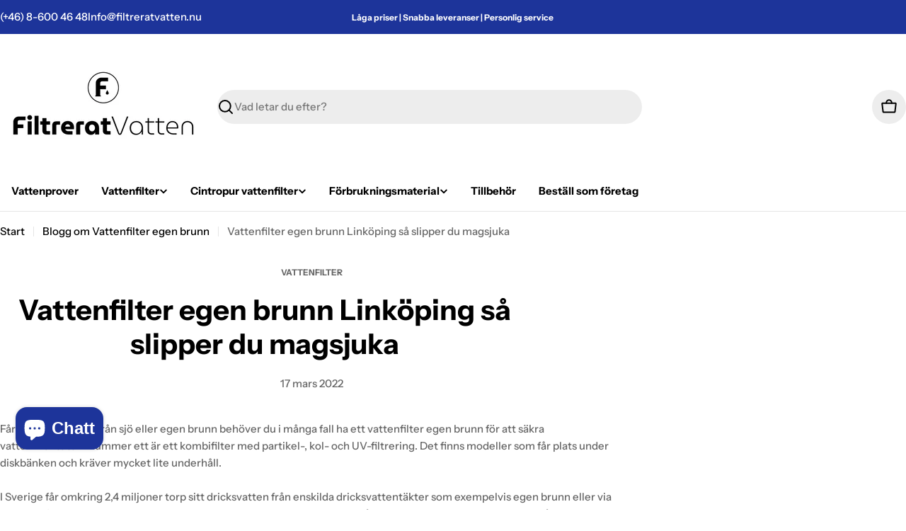

--- FILE ---
content_type: text/css
request_url: https://filtreratvatten.nu/cdn/shop/t/35/assets/component-article-card.s.min.css?v=7687603612288512081768470330
body_size: -413
content:
.article-card__media{margin-bottom:2.4rem}.article-card__content-inner>*+*{margin:0.8rem 0 0}.article-card__button{margin-top:1.2rem}.article-card__tags{font-size:1.2rem}.article-card__separator{width:4px;height:4px;background:rgb(var(--color-subtext))}.article-card--horizontal .article-card__content-inner>*+*{margin:1.2rem 0 0}.article-card--horizontal .article-card__button{margin-top:3.2rem}@media (max-width:1023.98px){.article-card--horizontal .article-card__button{margin-top:2.4rem}}.article-card--horizontal .article-card__excerpt{margin-top:2rem}@media (max-width:1023.98px){.article-card--horizontal .article-card__excerpt{margin-top:1.6rem}}.article-card--horizontal:has(.article-card__media){column-gap:5rem}@media (max-width:1023.98px){.article-card--horizontal:has(.article-card__media){column-gap:3rem}.article-card--horizontal:has(.article-card__media) .article-card__content{padding-inline:0}}@media (min-width:768px){.article-card--horizontal{display:flex;align-items:center}.article-card--horizontal .article-card__media{width:60%;margin-bottom:0}.article-card--horizontal .article-card__content{width:40%}.article-card--horizontal .article-card__content-inner{width:max(45rem, 100% - 10rem);max-width:100%}}

--- FILE ---
content_type: text/javascript
request_url: https://filtreratvatten.nu/cdn/shop/t/35/assets/header.s.min.js?v=180323317962748398941768470385
body_size: 2376
content:
class BasicHeader extends HTMLElement{constructor(){super()}get headerSection(){return document.querySelector(".header-section")}get headerNavigation(){return this.querySelector(".header__bottom")}get navigationToggleButton(){return this.querySelector(".toggle-navigation-button")}get enableTransparent(){return"true"===this.dataset.enableTransparent}connectedCallback(){if(this.init(),window.ResizeObserver&&new ResizeObserver(this.setHeight.bind(this)).observe(this),Shopify.designMode){const e=this.closest(".shopify-section");e.addEventListener("shopify:section:load",this.init.bind(this)),e.addEventListener("shopify:section:unload",this.init.bind(this)),e.addEventListener("shopify:section:reorder",this.init.bind(this))}}init(){new FoxTheme.delayUntilInteraction(this.setHeight.bind(this)),this.enableTransparent&&this.headerSection.classList.add("header-transparent")}calculateHeaderGroupHeight(){const e=document.querySelectorAll(".shopify-section-group-header-group");let t=0;return e.forEach(e=>{t+=e.offsetHeight}),document.documentElement.style.setProperty("--header-group-height",`${t}px`),t}setHeight(){requestAnimationFrame(()=>{const e=Math.round(this.offsetHeight),t=Math.round(this.parentElement.offsetTop),s=Math.round(this.headerNavigation.offsetHeight);document.documentElement.style.setProperty("--header-height",`${e}px`),document.documentElement.style.setProperty("--header-offset-top",`${t}px`),document.documentElement.style.setProperty("--header-navigation-height",s-1+"px"),this.calculateHeaderGroupHeight()})}}customElements.define("basic-header",BasicHeader,{extends:"header"});class StickyHeader extends BasicHeader{constructor(){super(),this.classes={pinned:"header-pinned",headerScrolled:"header-scrolled",show:"is-show",hide:"is-hide",headerSticky:"header-sticky",isHideNav:"is-hide-nav"},this.navigationManuallyToggled=!1,this.currentScrollTop=0,this.lastScrollPos=0,this.scrollThreshold=200,this.scrollDirection="none",this.scrollDistance=0}get isAlwaysSticky(){return"always"===this.dataset.stickyType}get collapseOnScroll(){return"true"===this.dataset.collapseOnScroll}connectedCallback(){super.connectedCallback(),this.firstScrollTop=window.scrollY,this.headerBounds=this.headerSection.getBoundingClientRect(),this.initStickyHeader(),this.collapseOnScroll&&this.navigationToggleButton&&this.navigationToggleButton.addEventListener("click",this.handleNavigationToggle.bind(this))}initStickyHeader(){this.headerSection.classList.add(this.classes.headerSticky),this.headerSection.dataset.stickyType=this.dataset.stickyType,window.addEventListener("scroll",this.handleScroll.bind(this),{passive:!0})}handleNavigationToggle(e){e.preventDefault(),this.navigationManuallyToggled=!0;const t=this.headerNavigation.classList.contains(this.classes.hide);setTimeout(()=>{document.body.classList.toggle(this.classes.isHideNav,!t)},t?0:250),this.headerNavigation.classList.toggle(this.classes.hide,!t),this.headerNavigation.classList.toggle(this.classes.show,t),this.navigationToggleButton.setAttribute("aria-expanded",t),setTimeout(()=>{this.navigationManuallyToggled=!1},1e3)}handleScroll(){const e=window.scrollY,t=(this.headerSection,this.headerBounds.top+this.firstScrollTop),s=this.headerBounds.bottom+this.firstScrollTop;this.updateScrollMetrics(e),requestAnimationFrame(()=>{e>t?this.handleScrolledPastHeader(e,s):this.handleScrolledBeforeHeader(),this.currentScrollTop=e})}updateScrollMetrics(e){const t=e>this.currentScrollTop?"down":"up";t!==this.scrollDirection?(this.scrollDistance=0,this.scrollDirection=t):this.scrollDistance+=Math.abs(e-this.currentScrollTop)}handleScrolledPastHeader(e,t){if(this.headerSection.classList.add(this.classes.headerScrolled),this.collapseOnScroll&&(this.navigationToggleButton.classList.add(this.classes.show),this.navigationManuallyToggled||this.headerNavigation.classList.contains(this.classes.show)||(this.headerNavigation.classList.add(this.classes.hide),document.body.classList.add(this.classes.isHideNav))),this.isAlwaysSticky)document.body.classList.add(this.classes.pinned);else{const s="up"===this.scrollDirection,i=e<t+100,n=this.scrollDistance>=this.scrollThreshold;s||i?document.body.classList.add(this.classes.pinned):!this.navigationManuallyToggled&&n&&document.body.classList.remove(this.classes.pinned)}}handleScrolledBeforeHeader(){this.headerSection.classList.remove(this.classes.headerScrolled),this.collapseOnScroll&&(this.navigationManuallyToggled||(document.body.classList.remove(this.classes.isHideNav),this.headerNavigation.classList.remove(this.classes.hide),this.headerNavigation.classList.remove(this.classes.show),this.navigationToggleButton.setAttribute("aria-expanded",!1)),this.navigationToggleButton.classList.remove(this.classes.show)),this.isAlwaysSticky&&document.body.classList.remove(this.classes.pinned)}}customElements.define("sticky-header",StickyHeader,{extends:"header"});const clearDropdownCount=new WeakMap;class DetailsDropdown extends HTMLDetailsElement{constructor(){super(),this.classes={bodyClass:"has-dropdown-menu"},this.events={handleAfterHide:"menu:handleAfterHide",handleAfterShow:"menu:handleAfterShow"},this.summaryElement=this.firstElementChild,this.contentElement=this.lastElementChild,this._open=this.hasAttribute("open"),this.summaryElement.addEventListener("click",this.handleSummaryClick.bind(this)),"hover"===this.trigger&&(this.summaryElement.addEventListener("focusin",e=>{e.target===this.summaryElement&&(this.open=!0)}),this.summaryElement.addEventListener("focusout",e=>{this.contentElement.contains(e.relatedTarget)||(this.open=!1)})),this.handleOutsideClick=this.handleOutsideClick.bind(this),this.handleEscKeyPress=this.handleEscKeyPress.bind(this),this.handleFocusOut=this.handleFocusOut.bind(this),this.hoverEnterTimer=null,this.hoverLeaveTimer=null,this.detectHoverListener=this.detectHover.bind(this),this.addEventListener("mouseenter",e=>{this.hoverLeaveTimer&&(clearTimeout(this.hoverLeaveTimer),this.hoverLeaveTimer=null),this.hoverEnterTimer=setTimeout(()=>{this.detectHover({type:"mouseenter"})},100)}),this.addEventListener("mouseleave",e=>{this.hoverEnterTimer&&(clearTimeout(this.hoverEnterTimer),this.hoverEnterTimer=null),this.hoverLeaveTimer=setTimeout(()=>{this.detectHover({type:"mouseleave"})},150)})}set open(e){e!==this._open&&(this._open=e,this.isConnected?this.transition(e):e?this.setAttribute("open",""):this.removeAttribute("open"))}get open(){return this._open}get trigger(){return FoxTheme.config.isTouch?"click":this.getAttribute("trigger")||"click"}get level(){return this.hasAttribute("level")?this.getAttribute("level"):"top"}handleSummaryClick(e){e.preventDefault(),!FoxTheme.config.isTouch&&"hover"===this.trigger&&this.summaryElement.hasAttribute("data-link")?window.location.href=this.summaryElement.getAttribute("data-link"):this.open=!this.open}async transition(e){if(e){clearDropdownCount.set(DetailsDropdown,clearDropdownCount.get(DetailsDropdown)+1),document.body.classList.add(this.classes.bodyClass),this.setAttribute("open",""),this.summaryElement.setAttribute("open",""),setTimeout(()=>{this.contentElement.setAttribute("open","")},100),document.addEventListener("click",this.handleOutsideClick),document.addEventListener("keydown",this.handleEscKeyPress),document.addEventListener("focusout",this.handleFocusOut),await this.showWithTransition();const e=this.querySelector("menu-product-list");return e&&"object"==typeof e&&e.calcNavButtonsPosition(),this.needsReverse(),FoxTheme.utils.waitForEvent(this,this.events.handleAfterShow)}return clearDropdownCount.set(DetailsDropdown,clearDropdownCount.get(DetailsDropdown)-1),document.body.classList.toggle(this.classes.bodyClass,clearDropdownCount.get(DetailsDropdown)>0),this.summaryElement.removeAttribute("open"),this.contentElement.removeAttribute("open"),document.removeEventListener("click",this.handleOutsideClick),document.removeEventListener("keydown",this.handleEscKeyPress),document.removeEventListener("focusout",this.handleFocusOut),await this.hideWithTransition(),this.open||this.removeAttribute("open"),FoxTheme.utils.waitForEvent(this,this.events.handleAfterHide)}async showWithTransition(){FoxTheme.Motion.animate(this.contentElement,{opacity:[0,1],visibility:"visible"},{duration:FoxTheme.config.motionReduced?0:.6,easing:[.7,0,.2,1],delay:FoxTheme.config.motionReduced?0:.1});const e="top"===this.level?"-105%":"2rem";return FoxTheme.Motion.animate(this.contentElement.firstElementChild,{transform:[`translateY(${e})`,"translateY(0)"]},{duration:FoxTheme.config.motionReduced?0:.6,easing:[.7,0,.2,1]}).finished}async hideWithTransition(){FoxTheme.Motion.animate(this.contentElement,{opacity:0,visibility:"hidden"},{duration:FoxTheme.config.motionReduced?0:.3,easing:[.7,0,.2,1]});const e="top"===this.level?"-105%":"2rem";return FoxTheme.Motion.animate(this.contentElement.firstElementChild,{transform:`translateY(${e})`},{duration:FoxTheme.config.motionReduced?0:.6,easing:[.7,0,.2,1]}).finished}handleOutsideClick(e){const t=this.contains(e.target),s=e.target.closest("details")instanceof DetailsDropdown;t||s||(this.open=!1)}handleEscKeyPress(e){if("Escape"===e.code){const t=e.target.closest("details[open]");t&&(t.open=!1)}}handleFocusOut(e){e.relatedTarget&&!this.contains(e.relatedTarget)&&(this.open=!1)}detectHover(e){"hover"===this.trigger&&(this.open="mouseenter"===e.type)}needsReverse(){this.contentElement.offsetLeft+2*this.contentElement.clientWidth>window.innerWidth&&this.contentElement.classList.add("needs-reverse")}}customElements.define("details-dropdown",DetailsDropdown,{extends:"details"}),clearDropdownCount.set(DetailsDropdown,0);class DetailsMega extends DetailsDropdown{constructor(){super(),Shopify.designMode&&(this.addEventListener("shopify:block:select",()=>{this.open=!0}),this.addEventListener("shopify:block:deselect",()=>{this.open=!1}))}async showWithTransition(){return FoxTheme.Motion.animate(this.contentElement.firstElementChild,{visibility:"visible",transform:["translateY(-100%)","translateY(0)"]},{duration:FoxTheme.config.motionReduced?0:.5,easing:[.39,.575,.565,1]}).finished}async hideWithTransition(){return FoxTheme.Motion.animate(this.contentElement.firstElementChild,{visibility:"hidden",transform:"translateY(-100%)"},{duration:FoxTheme.config.motionReduced?0:.5,easing:[.39,.575,.565,1]}).finished}}customElements.define("details-mega",DetailsMega,{extends:"details"});class MenuDrawerDetails extends HTMLDetailsElement{constructor(){super(),this.summary.addEventListener("click",this.onSummaryClick.bind(this)),this.closeButton.addEventListener("click",this.onCloseButtonClick.bind(this))}get parent(){return this.closest("[data-parent]")}get summary(){return this.querySelector("summary")}get closeButton(){return this.querySelector("button")}onSummaryClick(){setTimeout(()=>{this.parent.classList.add("active"),this.classList.add("active"),this.summary.setAttribute("aria-expanded",!0)},100)}onCloseButtonClick(){this.parent.classList.remove("active"),this.classList.remove("active"),this.summary.setAttribute("aria-expanded",!1),this.closeAnimation()}closeAnimation(){let e;const t=s=>{void 0===e&&(e=s);s-e<400?window.requestAnimationFrame(t):this.removeAttribute("open")};window.requestAnimationFrame(t)}}customElements.define("menu-drawer-details",MenuDrawerDetails,{extends:"details"});class MenuDrawer extends DrawerComponent{constructor(){super()}get header(){return this.closest("header")}get requiresBodyAppended(){return!1}prepareToShow(){super.prepareToShow(),setTimeout(()=>{},300),document.documentElement.style.setProperty("--viewport-height",`${window.innerHeight}px`),document.documentElement.style.setProperty("--header-bottom-position",`${parseInt(this.header.getBoundingClientRect().bottom)}px`),document.dispatchEvent(new CustomEvent("menu-drawer:open",{bubbles:!0}))}handleAfterHide(){super.handleAfterHide(),setTimeout(()=>{this.querySelectorAll("details[is=menu-drawer-details]").forEach(e=>{e.onCloseButtonClick()})})}}customElements.define("menu-drawer",MenuDrawer);class MenuProductList extends HTMLElement{constructor(){super(),this.initSlide(),this.elementToFocus=this.querySelector("button")}get container(){return this.querySelector(".swiper")}get sliderPagination(){return this.querySelector(".swiper-pagination")}get sliderNext(){return this.querySelector(".swiper-button-next")}get sliderPrev(){return this.querySelector(".swiper-button-prev")}get numberOfColumns(){return parseInt(this.dataset.columns)}initSlide(){const e=new FoxTheme.Carousel(this.container,{spaceBetween:10,slidesPerView:this.numberOfColumns,loop:!1,navigation:{nextEl:this.sliderNext,prevEl:this.sliderPrev},focusableElements:"input, select, option, textarea, button, video, label, a"});e.init();FoxTheme.a11y.getFocusableElements(this).forEach(t=>{t.addEventListener("focusin",function(){const s=t.closest(".swiper-slide");s&&e.slider.slideTo(e.slider.slides.indexOf(s))})})}calcNavButtonsPosition(){if("true"===!this.dataset.calcButtonPosition)return;const e=this.querySelector(".product-card__image-wrapper");e&&e.clientHeight>0&&this.style.setProperty("--swiper-navigation-top-offset",parseInt(e.clientHeight)/2+"px")}}customElements.define("menu-product-list",MenuProductList);class MenuSidebar extends HTMLElement{constructor(){super(),this.handleSidenavMenuToggle=this.handleSidenavMenuToggle.bind(this),this.updateHeight=this.updateHeight.bind(this)}get summarys(){return this.querySelectorAll("summary")}connectedCallback(){this.setInitialMinHeight();const e=this.summarys[0];e&&this.setActiveItem(e,!1),this.summarys.forEach(e=>{e.addEventListener("mouseenter",this.handleSidenavMenuToggle),e.addEventListener("click",e=>e.preventDefault())}),this.setupIntersectionObserver()}setInitialMinHeight(){const e=this.closest(".mega-menu__wrapper");if(e){const t=e.parentElement.offsetHeight;e.style.setProperty("--menu-sidebar-height",`${t}px`)}}setupIntersectionObserver(){new IntersectionObserver(e=>{e.forEach(e=>{e.isIntersecting&&this.updateHeight()})}).observe(this)}updateHeight(){const e=this.querySelector(".is-visible");if(e){const t=this.closest(".mega-menu__wrapper"),s=e.nextElementSibling;t&&s&&t.style.setProperty("--sidebar-height",`${s.scrollHeight}px`)}}setActiveItem(e,t=!0){const s=this.querySelector(".is-visible");s&&s.classList.remove("is-visible"),e.classList.add("is-visible"),t&&this.updateHeight()}handleSidenavMenuToggle(e){const t=e.target;this.setActiveItem(t)}disconnectedCallback(){this.summarys.forEach(e=>{e.removeEventListener("mouseenter",this.handleSidenavMenuToggle),e.removeEventListener("click",this.handleClick)})}}customElements.define("menu-sidebar",MenuSidebar);